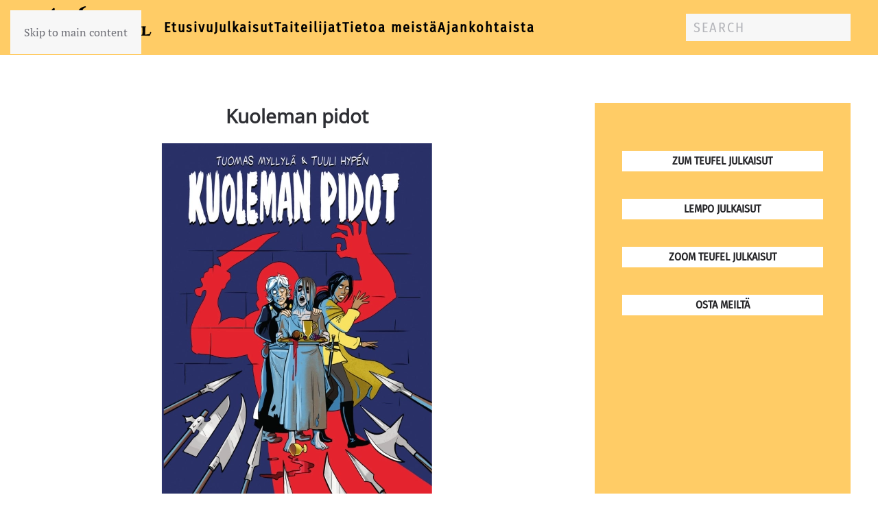

--- FILE ---
content_type: text/html; charset=utf-8
request_url: https://zoomteufel.fi/myllylae-tuomas-hypen-tuuli-kuoleman-pidot
body_size: 4873
content:
<!DOCTYPE html>
<html lang="en-gb" dir="ltr">
    <head>
        <meta name="viewport" content="width=device-width, initial-scale=1">
        <link rel="icon" href="/images/etusivu/zoomfavicom.png" sizes="any">
                <link rel="apple-touch-icon" href="/images/etusivu/zoomtouchdev.png">
        <meta charset="utf-8">
	<meta name="author" content="Super User">
	<meta name="generator" content="Joomla! - Open Source Content Management">
	<title>Myllylä, Tuomas - Hypén, Tuuli Kuoleman pidot</title>
	<link href="https://zoomteufel.fi/component/finder/search?format=opensearch&amp;Itemid=101" rel="search" title="OpenSearch ZoomTeufel" type="application/opensearchdescription+xml">
<link href="/media/vendor/joomla-custom-elements/css/joomla-alert.min.css?0.4.1" rel="stylesheet">
	<link href="/media/system/css/joomla-fontawesome.min.css?4.5.24" rel="preload" as="style" onload="this.onload=null;this.rel='stylesheet'">
	<link href="/templates/yootheme/css/theme.9.css?1756395962" rel="stylesheet">
<script src="/media/vendor/awesomplete/js/awesomplete.min.js?1.1.7" defer></script>
	<script type="application/json" class="joomla-script-options new">{"joomla.jtext":{"JLIB_JS_AJAX_ERROR_OTHER":"An error has occurred while fetching the JSON data: HTTP %s status code.","JLIB_JS_AJAX_ERROR_PARSE":"A parse error has occurred while processing the following JSON data:<br><code style=\"color:inherit;white-space:pre-wrap;padding:0;margin:0;border:0;background:inherit;\">%s<\/code>","ERROR":"Error","MESSAGE":"Message","NOTICE":"Notice","WARNING":"Warning","JCLOSE":"Close","JOK":"OK","JOPEN":"Open"},"finder-search":{"url":"\/component\/finder\/?task=suggestions.suggest&amp;format=json&amp;tmpl=component&amp;Itemid=101"},"system.paths":{"root":"","rootFull":"https:\/\/zoomteufel.fi\/","base":"","baseFull":"https:\/\/zoomteufel.fi\/"},"csrf.token":"395b5e9de8b1978d208d5fb6ac43d9ee"}</script>
	<script src="/media/system/js/core.min.js?2cb912"></script>
	<script src="/media/com_finder/js/finder.min.js?755761" type="module"></script>
	<script src="/media/system/js/messages.min.js?9a4811" type="module"></script>
	<script src="/templates/yootheme/packages/theme-analytics/app/analytics.min.js?4.5.24" defer></script>
	<script src="/templates/yootheme/vendor/assets/uikit/dist/js/uikit.min.js?4.5.24"></script>
	<script src="/templates/yootheme/vendor/assets/uikit/dist/js/uikit-icons-fuse.min.js?4.5.24"></script>
	<script src="/templates/yootheme/js/theme.js?4.5.24"></script>
	<script type="application/ld+json">{"@context":"https://schema.org","@graph":[{"@type":"Organization","@id":"https://zoomteufel.fi/#/schema/Organization/base","name":"ZoomTeufel","url":"https://zoomteufel.fi/"},{"@type":"WebSite","@id":"https://zoomteufel.fi/#/schema/WebSite/base","url":"https://zoomteufel.fi/","name":"ZoomTeufel","publisher":{"@id":"https://zoomteufel.fi/#/schema/Organization/base"},"potentialAction":{"@type":"SearchAction","target":"https://zoomteufel.fi/component/finder/search?q={search_term_string}&amp;Itemid=101","query-input":"required name=search_term_string"}},{"@type":"WebPage","@id":"https://zoomteufel.fi/#/schema/WebPage/base","url":"https://zoomteufel.fi/myllylae-tuomas-hypen-tuuli-kuoleman-pidot","name":"Myllylä, Tuomas - Hypén, Tuuli Kuoleman pidot","isPartOf":{"@id":"https://zoomteufel.fi/#/schema/WebSite/base"},"about":{"@id":"https://zoomteufel.fi/#/schema/Organization/base"},"inLanguage":"en-GB"},{"@type":"Article","@id":"https://zoomteufel.fi/#/schema/com_content/article/306","name":"Myllylä, Tuomas - Hypén, Tuuli Kuoleman pidot","headline":"Myllylä, Tuomas - Hypén, Tuuli Kuoleman pidot","inLanguage":"en-GB","isPartOf":{"@id":"https://zoomteufel.fi/#/schema/WebPage/base"}}]}</script>
	<script>window.yootheme ||= {}; var $theme = yootheme.theme = {"google_analytics":"UA-125573412-1","google_analytics_anonymize":"","i18n":{"close":{"label":"Close"},"totop":{"label":"Back to top"},"marker":{"label":"Open"},"navbarToggleIcon":{"label":"Open Menu"},"paginationPrevious":{"label":"Previous page"},"paginationNext":{"label":"Next Page"},"searchIcon":{"toggle":"Open Search","submit":"Submit Search"},"slider":{"next":"Next slide","previous":"Previous slide","slideX":"Slide %s","slideLabel":"%s of %s"},"slideshow":{"next":"Next slide","previous":"Previous slide","slideX":"Slide %s","slideLabel":"%s of %s"},"lightboxPanel":{"next":"Next slide","previous":"Previous slide","slideLabel":"%s of %s","close":"Close"}}};</script>
	<div id="fb-root"></div>
<script async defer crossorigin="anonymous" src="https://connect.facebook.net/en_US/sdk.js#xfbml=1&version=v12.0" nonce="QWYldfah"></script>

    </head>
    <body class="">

        <div class="uk-hidden-visually uk-notification uk-notification-top-left uk-width-auto">
            <div class="uk-notification-message">
                <a href="#tm-main" class="uk-link-reset">Skip to main content</a>
            </div>
        </div>

                <div class="tm-page-container uk-clearfix">

            
            
        
        
        <div class="tm-page uk-margin-auto tm-page-margin-top tm-page-margin-bottom">

                        


<header class="tm-header-mobile uk-hidden@m">


    
        <div class="uk-navbar-container">

            <div class="uk-container uk-container-expand">
                <nav class="uk-navbar" uk-navbar="{&quot;align&quot;:&quot;left&quot;,&quot;container&quot;:&quot;.tm-header-mobile&quot;,&quot;boundary&quot;:&quot;.tm-header-mobile .uk-navbar-container&quot;}">

                                        <div class="uk-navbar-left ">

                        
                                                    <a uk-toggle href="#tm-dialog-mobile" class="uk-navbar-toggle">

        
        <div uk-navbar-toggle-icon></div>

        
    </a>
                        
                        
                    </div>
                    
                                        <div class="uk-navbar-center">

                                                    <a href="https://zoomteufel.fi/" aria-label="Back to home" class="uk-logo uk-navbar-item">
    <picture>
<source type="image/webp" srcset="/templates/yootheme/cache/08/atelireenveloppexeaArtboard-13x-087c0b29.webp 356w, /templates/yootheme/cache/4e/atelireenveloppexeaArtboard-13x-4ef3e902.webp 518w" sizes="(min-width: 356px) 356px">
<img alt="Zum Teufel" loading="eager" src="/templates/yootheme/cache/b5/atelireenveloppexeaArtboard-13x-b5975a49.png" width="356" height="143">
</picture></a>
                        
                        
                    </div>
                    
                    
                </nav>
            </div>

        </div>

    



        <div id="tm-dialog-mobile" uk-offcanvas="container: true; overlay: true" mode="slide">
        <div class="uk-offcanvas-bar uk-flex uk-flex-column">

                        <button class="uk-offcanvas-close uk-close-large" type="button" uk-close uk-toggle="cls: uk-close-large; mode: media; media: @s"></button>
            
                        <div class="uk-margin-auto-bottom">
                
<div class="uk-panel" id="module-menu-dialog-mobile">

    
    
<ul class="uk-nav uk-nav-default">
    
	<li class="item-101"><a href="/">Etusivu</a></li>
	<li class="item-108"><a href="/julkaisut">Julkaisut</a></li>
	<li class="item-109"><a href="/taiteilijat">Taiteilijat</a></li>
	<li class="item-110"><a href="/tietoa-meistae">Tietoa meistä</a></li>
	<li class="item-111"><a href="/ajankohtaista">Ajankohtaista </a></li></ul>

</div>

            </div>
            
            
        </div>
    </div>
    
    
    

</header>




<header class="tm-header uk-visible@m">



        <div uk-sticky media="@m" cls-active="uk-navbar-sticky" sel-target=".uk-navbar-container">
    
        <div class="uk-navbar-container">

            <div class="uk-container uk-container-expand">
                <nav class="uk-navbar" uk-navbar="{&quot;align&quot;:&quot;left&quot;,&quot;container&quot;:&quot;.tm-header &gt; [uk-sticky]&quot;,&quot;boundary&quot;:&quot;.tm-header .uk-navbar-container&quot;}">

                                        <div class="uk-navbar-left ">

                                                    <a href="https://zoomteufel.fi/" aria-label="Back to home" class="uk-logo uk-navbar-item">
    <picture>
<source type="image/webp" srcset="/templates/yootheme/cache/10/atelireenveloppexeaArtboard-13x-10996aa2.webp 199w, /templates/yootheme/cache/77/atelireenveloppexeaArtboard-13x-77c2bebf.webp 398w" sizes="(min-width: 199px) 199px">
<img alt="Zum Teufel" loading="eager" src="/templates/yootheme/cache/46/atelireenveloppexeaArtboard-13x-463a1652.png" width="199" height="80">
</picture></a>
                        
                                                    
<ul class="uk-navbar-nav">
    
	<li class="item-101"><a href="/">Etusivu</a></li>
	<li class="item-108"><a href="/julkaisut">Julkaisut</a></li>
	<li class="item-109"><a href="/taiteilijat">Taiteilijat</a></li>
	<li class="item-110"><a href="/tietoa-meistae">Tietoa meistä</a></li>
	<li class="item-111"><a href="/ajankohtaista">Ajankohtaista </a></li></ul>

                        
                        
                    </div>
                    
                    
                                        <div class="uk-navbar-right">

                        
                                                    
<div class="uk-navbar-item" id="module-98">

    
    

    <form id="search-98" action="/component/finder/search?Itemid=101" method="get" role="search" class="uk-search js-finder-searchform uk-search-navbar"><span uk-search-icon></span><input name="q" class="js-finder-search-query uk-search-input" placeholder="Search" required aria-label="Search" type="search"><input type="hidden" name="Itemid" value="101"></form>
    

</div>

                        
                    </div>
                    
                </nav>
            </div>

        </div>

        </div>
    







</header>

            
            

            <main id="tm-main" >

                
                <div id="system-message-container" aria-live="polite"></div>

                <!-- Builder #page -->
<div class="uk-section-default uk-section">
    
        
        
        
            
                                <div class="uk-container">                
                    <div class="uk-grid tm-grid-expand uk-grid-margin" uk-grid>
<div class="uk-width-2-3@m">
    
        
            
            
            
                
                    
<h1 class="uk-h3 uk-text-center">        <b>Kuoleman pidot</b>    </h1>
<div class="uk-margin uk-text-center">
        <picture>
<source type="image/webp" srcset="/templates/yootheme/cache/aa/hypen-nettisivut-kuolemanpidotkansi2-aa168360.webp 400w, /templates/yootheme/cache/22/hypen-nettisivut-kuolemanpidotkansi2-22bfb2d7.webp 768w, /templates/yootheme/cache/4f/hypen-nettisivut-kuolemanpidotkansi2-4f82fbee.webp 800w" sizes="(min-width: 400px) 400px">
<img src="/templates/yootheme/cache/05/hypen-nettisivut-kuolemanpidotkansi2-053c148c.png" width="400" height="563" class="el-image" alt loading="lazy">
</picture>    
    
</div><div class="uk-panel uk-margin uk-text-center"><p>Myllylä, Tuomas - Hypén, Tuuli<br />Kuoleman pidot<br />Zum Teufel<br />ISBN 978-952-7454-11-4 
<br />80 sivua, pehmeäkantinen, 170 x 245 mm, mv.
<br />Svh 15,00 €<br />Ilmestynyt 9/2021</p>
<p>Azmuthin papisto on kukistanut mahtavan nekromantikkomestari Aldemariuksen. Hänen isännättömäksi jäänyt oppipoikansa päätyy varattomana ja vainottuna Mergalin vapaakaupunkiin ja ajautuu vastentahtoisesti ongelmasta toiseen. Paikallinen aatelisto suunnittelee juhlia, jollaisia ei ole ennen nähty, ja kun he tarvitsevat salaisten oppien taitajan avukseen, kieltäytyminen ei ole vaihtoehto.
<br/><br/>
Kuoleman pidot on aikuisille lukijoille suunnattua, vauhdikasta fantasiaa. Tuomas Myllylän ja Tuuli Hypénin yhteistyönä syntyneessä sarjakuvassa kuolleet taipuvat elävien tahtoon ja kuolema seuraa veijarisankarien jokaista harha-askelta.

</div><hr>
                
            
        
    
</div>
<div class="uk-grid-item-match uk-width-1-3@m">
        <div class="uk-tile-primary uk-tile">    
        
            
            
            
                
                    
<div class="uk-margin-small uk-text-center">
        <div class="uk-flex-middle uk-child-width-1-1" uk-grid>    
    
                <div class="el-item">
        
        
<a class="el-content uk-width-1-1 uk-button uk-button-primary uk-button-large" href="/zum-teufel-kirjat">
    
        Zum Teufel julkaisut    
    
</a>


                </div>
        
    
                <div class="el-item">
        
        
<a class="el-content uk-width-1-1 uk-button uk-button-primary uk-button-large" href="/lempo-kirjat">
    
        Lempo julkaisut    
    
</a>


                </div>
        
    
                <div class="el-item">
        
        
<a class="el-content uk-width-1-1 uk-button uk-button-primary uk-button-large" href="/zoom-teufel-kirjat">
    
        Zoom Teufel julkaisut    
    
</a>


                </div>
        
    
                <div class="el-item">
        
        
<a class="el-content uk-width-1-1 uk-button uk-button-primary uk-button-large" href="https://www.sarjakuvakauppa.fi/kuoleman-pidot.html">
    
        osta meiltä    
    
</a>


                </div>
        
    
        </div>    
</div>

                
            
        
        </div>    
</div></div>
                                </div>                
            
        
    
</div>

                
            </main>

            

                        <footer>
                <!-- Builder #footer -->
<div class="uk-section-default uk-section">
    
        
        
        
            
                                <div class="uk-container">                
                    <div class="uk-grid tm-grid-expand uk-grid-margin" uk-grid>
<div class="uk-grid-item-match uk-width-1-3@m">
        <div class="uk-tile-primary uk-preserve-color uk-tile  uk-tile-xsmall">    
        
            
            
            
                
                    
<div class="uk-margin-remove-vertical">
        <picture>
<source type="image/webp" srcset="/templates/yootheme/cache/a2/zum-footerlogo-a2f7d60f.webp 768w, /templates/yootheme/cache/64/zum-footerlogo-64285c2d.webp 894w" sizes="(min-width: 894px) 894px">
<img src="/templates/yootheme/cache/6d/zum-footerlogo-6ddf9fed.png" width="894" height="351" class="el-image" alt="Zum Teufel" loading="lazy">
</picture>    
    
</div><div class="uk-panel uk-text-lead uk-text-primary uk-margin uk-margin-remove-top uk-text-center">Humalistonkatu 8 B<br/>
20100 Turku<br/>
Finland</div>
                
            
        
        </div>    
</div>
<div class="uk-width-1-3@m">
    
        
            
            
            
                
                    
<div class="uk-margin-small uk-text-center">
        <picture>
<source type="image/webp" srcset="/templates/yootheme/cache/92/zum-footerlogo-92d1caf5.webp 127w, /templates/yootheme/cache/50/zum-footerlogo-501c187d.webp 254w" sizes="(min-width: 127px) 127px">
<img src="/templates/yootheme/cache/5b/zum-footerlogo-5b468746.png" width="127" height="50" class="el-image" alt loading="lazy">
</picture>    
    
</div>
<div class="uk-margin-small uk-text-center">
        <picture>
<source type="image/webp" srcset="/templates/yootheme/cache/ab/zoom-footerlogo-ab8d7451.webp 127w, /templates/yootheme/cache/14/zoom-footerlogo-14dedf65.webp 254w" sizes="(min-width: 127px) 127px">
<img src="/templates/yootheme/cache/03/zoom-footerlogo-0352a068.png" width="127" height="50" class="el-image" alt loading="lazy">
</picture>    
    
</div>
<div class="uk-margin-small uk-text-center">
        <picture>
<source type="image/webp" srcset="/templates/yootheme/cache/12/lempo-footerlogo-12eb571e.webp 123w, /templates/yootheme/cache/be/lempo-footerlogo-be8e4365.webp 246w" sizes="(min-width: 123px) 123px">
<img src="/templates/yootheme/cache/32/lempo-footerlogo-323df421.png" width="123" height="50" class="el-image" alt loading="lazy">
</picture>    
    
</div>
                
            
        
    
</div>
<div class="uk-grid-item-match uk-width-1-3@m">
        <div class="uk-tile-primary uk-preserve-color uk-tile  uk-tile-xsmall">    
        
            
            
            
                
                    <div class="uk-panel uk-margin"> </div>
<div class="uk-margin uk-text-center" uk-scrollspy="target: [uk-scrollspy-class];">    <ul class="uk-child-width-auto uk-grid-small uk-flex-inline uk-flex-middle" uk-grid>
            <li class="el-item">
<a class="el-link uk-icon-button" href="https://www.instagram.com/zum_teufel_kustannus/" target="_blank" rel="noreferrer"><span uk-icon="icon: instagram;"></span></a></li>
            <li class="el-item">
<a class="el-link uk-icon-button" href="https://www.facebook.com/zumteufelkustannus/" target="_blank" rel="noreferrer"><span uk-icon="icon: facebook;"></span></a></li>
            <li class="el-item">
<a class="el-link uk-icon-button" href="mailto:petteri@sarjakuvakauppa.fi" target="_blank" rel="noreferrer"><span uk-icon="icon: mail;"></span></a></li>
    
    </ul></div>
                
            
        
        </div>    
</div></div>
                                </div>                
            
        
    
</div>
<div class="uk-section-default uk-section uk-padding-remove-top">
    
        
        
        
            
                                <div class="uk-container">                
                    <div class="uk-grid tm-grid-expand uk-child-width-1-1 uk-grid-margin">
<div class="uk-width-1-1@m">
    
        
            
            
            
                
                    
<div class="uk-margin uk-text-center"><a href="#" uk-totop uk-scroll></a></div>
                
            
        
    
</div></div>
                                </div>                
            
        
    
</div>            </footer>
            
        </div>

                </div>
        
        

    </body>
</html>
